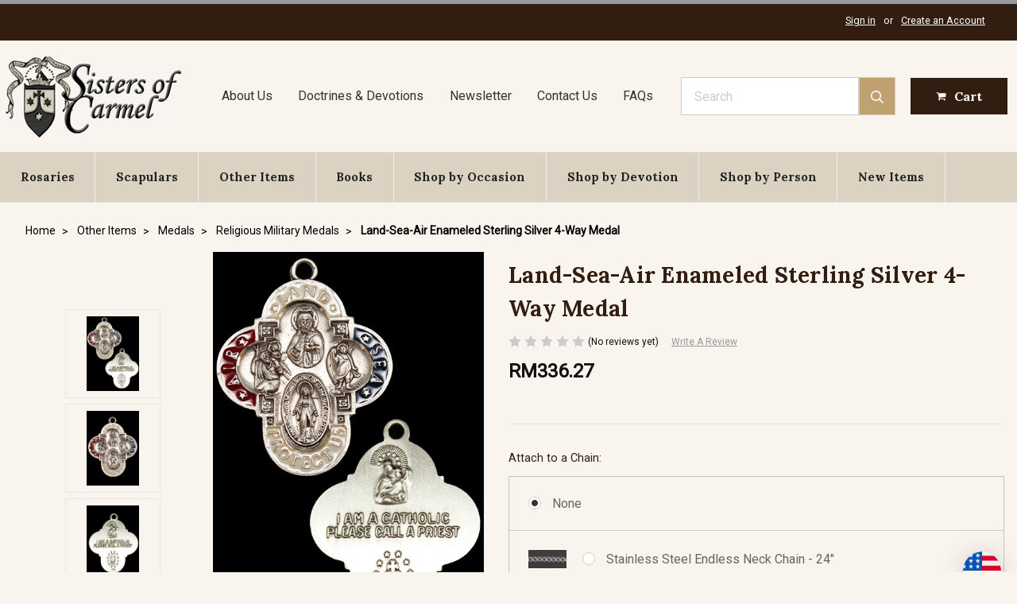

--- FILE ---
content_type: text/html; charset=utf-8
request_url: https://www.google.com/recaptcha/api2/anchor?ar=1&k=6LcjX0sbAAAAACp92-MNpx66FT4pbIWh-FTDmkkz&co=aHR0cHM6Ly93d3cuc2lzdGVyc29mY2FybWVsLmNvbTo0NDM.&hl=en&v=N67nZn4AqZkNcbeMu4prBgzg&size=normal&anchor-ms=20000&execute-ms=30000&cb=wo3giubcbry4
body_size: 49385
content:
<!DOCTYPE HTML><html dir="ltr" lang="en"><head><meta http-equiv="Content-Type" content="text/html; charset=UTF-8">
<meta http-equiv="X-UA-Compatible" content="IE=edge">
<title>reCAPTCHA</title>
<style type="text/css">
/* cyrillic-ext */
@font-face {
  font-family: 'Roboto';
  font-style: normal;
  font-weight: 400;
  font-stretch: 100%;
  src: url(//fonts.gstatic.com/s/roboto/v48/KFO7CnqEu92Fr1ME7kSn66aGLdTylUAMa3GUBHMdazTgWw.woff2) format('woff2');
  unicode-range: U+0460-052F, U+1C80-1C8A, U+20B4, U+2DE0-2DFF, U+A640-A69F, U+FE2E-FE2F;
}
/* cyrillic */
@font-face {
  font-family: 'Roboto';
  font-style: normal;
  font-weight: 400;
  font-stretch: 100%;
  src: url(//fonts.gstatic.com/s/roboto/v48/KFO7CnqEu92Fr1ME7kSn66aGLdTylUAMa3iUBHMdazTgWw.woff2) format('woff2');
  unicode-range: U+0301, U+0400-045F, U+0490-0491, U+04B0-04B1, U+2116;
}
/* greek-ext */
@font-face {
  font-family: 'Roboto';
  font-style: normal;
  font-weight: 400;
  font-stretch: 100%;
  src: url(//fonts.gstatic.com/s/roboto/v48/KFO7CnqEu92Fr1ME7kSn66aGLdTylUAMa3CUBHMdazTgWw.woff2) format('woff2');
  unicode-range: U+1F00-1FFF;
}
/* greek */
@font-face {
  font-family: 'Roboto';
  font-style: normal;
  font-weight: 400;
  font-stretch: 100%;
  src: url(//fonts.gstatic.com/s/roboto/v48/KFO7CnqEu92Fr1ME7kSn66aGLdTylUAMa3-UBHMdazTgWw.woff2) format('woff2');
  unicode-range: U+0370-0377, U+037A-037F, U+0384-038A, U+038C, U+038E-03A1, U+03A3-03FF;
}
/* math */
@font-face {
  font-family: 'Roboto';
  font-style: normal;
  font-weight: 400;
  font-stretch: 100%;
  src: url(//fonts.gstatic.com/s/roboto/v48/KFO7CnqEu92Fr1ME7kSn66aGLdTylUAMawCUBHMdazTgWw.woff2) format('woff2');
  unicode-range: U+0302-0303, U+0305, U+0307-0308, U+0310, U+0312, U+0315, U+031A, U+0326-0327, U+032C, U+032F-0330, U+0332-0333, U+0338, U+033A, U+0346, U+034D, U+0391-03A1, U+03A3-03A9, U+03B1-03C9, U+03D1, U+03D5-03D6, U+03F0-03F1, U+03F4-03F5, U+2016-2017, U+2034-2038, U+203C, U+2040, U+2043, U+2047, U+2050, U+2057, U+205F, U+2070-2071, U+2074-208E, U+2090-209C, U+20D0-20DC, U+20E1, U+20E5-20EF, U+2100-2112, U+2114-2115, U+2117-2121, U+2123-214F, U+2190, U+2192, U+2194-21AE, U+21B0-21E5, U+21F1-21F2, U+21F4-2211, U+2213-2214, U+2216-22FF, U+2308-230B, U+2310, U+2319, U+231C-2321, U+2336-237A, U+237C, U+2395, U+239B-23B7, U+23D0, U+23DC-23E1, U+2474-2475, U+25AF, U+25B3, U+25B7, U+25BD, U+25C1, U+25CA, U+25CC, U+25FB, U+266D-266F, U+27C0-27FF, U+2900-2AFF, U+2B0E-2B11, U+2B30-2B4C, U+2BFE, U+3030, U+FF5B, U+FF5D, U+1D400-1D7FF, U+1EE00-1EEFF;
}
/* symbols */
@font-face {
  font-family: 'Roboto';
  font-style: normal;
  font-weight: 400;
  font-stretch: 100%;
  src: url(//fonts.gstatic.com/s/roboto/v48/KFO7CnqEu92Fr1ME7kSn66aGLdTylUAMaxKUBHMdazTgWw.woff2) format('woff2');
  unicode-range: U+0001-000C, U+000E-001F, U+007F-009F, U+20DD-20E0, U+20E2-20E4, U+2150-218F, U+2190, U+2192, U+2194-2199, U+21AF, U+21E6-21F0, U+21F3, U+2218-2219, U+2299, U+22C4-22C6, U+2300-243F, U+2440-244A, U+2460-24FF, U+25A0-27BF, U+2800-28FF, U+2921-2922, U+2981, U+29BF, U+29EB, U+2B00-2BFF, U+4DC0-4DFF, U+FFF9-FFFB, U+10140-1018E, U+10190-1019C, U+101A0, U+101D0-101FD, U+102E0-102FB, U+10E60-10E7E, U+1D2C0-1D2D3, U+1D2E0-1D37F, U+1F000-1F0FF, U+1F100-1F1AD, U+1F1E6-1F1FF, U+1F30D-1F30F, U+1F315, U+1F31C, U+1F31E, U+1F320-1F32C, U+1F336, U+1F378, U+1F37D, U+1F382, U+1F393-1F39F, U+1F3A7-1F3A8, U+1F3AC-1F3AF, U+1F3C2, U+1F3C4-1F3C6, U+1F3CA-1F3CE, U+1F3D4-1F3E0, U+1F3ED, U+1F3F1-1F3F3, U+1F3F5-1F3F7, U+1F408, U+1F415, U+1F41F, U+1F426, U+1F43F, U+1F441-1F442, U+1F444, U+1F446-1F449, U+1F44C-1F44E, U+1F453, U+1F46A, U+1F47D, U+1F4A3, U+1F4B0, U+1F4B3, U+1F4B9, U+1F4BB, U+1F4BF, U+1F4C8-1F4CB, U+1F4D6, U+1F4DA, U+1F4DF, U+1F4E3-1F4E6, U+1F4EA-1F4ED, U+1F4F7, U+1F4F9-1F4FB, U+1F4FD-1F4FE, U+1F503, U+1F507-1F50B, U+1F50D, U+1F512-1F513, U+1F53E-1F54A, U+1F54F-1F5FA, U+1F610, U+1F650-1F67F, U+1F687, U+1F68D, U+1F691, U+1F694, U+1F698, U+1F6AD, U+1F6B2, U+1F6B9-1F6BA, U+1F6BC, U+1F6C6-1F6CF, U+1F6D3-1F6D7, U+1F6E0-1F6EA, U+1F6F0-1F6F3, U+1F6F7-1F6FC, U+1F700-1F7FF, U+1F800-1F80B, U+1F810-1F847, U+1F850-1F859, U+1F860-1F887, U+1F890-1F8AD, U+1F8B0-1F8BB, U+1F8C0-1F8C1, U+1F900-1F90B, U+1F93B, U+1F946, U+1F984, U+1F996, U+1F9E9, U+1FA00-1FA6F, U+1FA70-1FA7C, U+1FA80-1FA89, U+1FA8F-1FAC6, U+1FACE-1FADC, U+1FADF-1FAE9, U+1FAF0-1FAF8, U+1FB00-1FBFF;
}
/* vietnamese */
@font-face {
  font-family: 'Roboto';
  font-style: normal;
  font-weight: 400;
  font-stretch: 100%;
  src: url(//fonts.gstatic.com/s/roboto/v48/KFO7CnqEu92Fr1ME7kSn66aGLdTylUAMa3OUBHMdazTgWw.woff2) format('woff2');
  unicode-range: U+0102-0103, U+0110-0111, U+0128-0129, U+0168-0169, U+01A0-01A1, U+01AF-01B0, U+0300-0301, U+0303-0304, U+0308-0309, U+0323, U+0329, U+1EA0-1EF9, U+20AB;
}
/* latin-ext */
@font-face {
  font-family: 'Roboto';
  font-style: normal;
  font-weight: 400;
  font-stretch: 100%;
  src: url(//fonts.gstatic.com/s/roboto/v48/KFO7CnqEu92Fr1ME7kSn66aGLdTylUAMa3KUBHMdazTgWw.woff2) format('woff2');
  unicode-range: U+0100-02BA, U+02BD-02C5, U+02C7-02CC, U+02CE-02D7, U+02DD-02FF, U+0304, U+0308, U+0329, U+1D00-1DBF, U+1E00-1E9F, U+1EF2-1EFF, U+2020, U+20A0-20AB, U+20AD-20C0, U+2113, U+2C60-2C7F, U+A720-A7FF;
}
/* latin */
@font-face {
  font-family: 'Roboto';
  font-style: normal;
  font-weight: 400;
  font-stretch: 100%;
  src: url(//fonts.gstatic.com/s/roboto/v48/KFO7CnqEu92Fr1ME7kSn66aGLdTylUAMa3yUBHMdazQ.woff2) format('woff2');
  unicode-range: U+0000-00FF, U+0131, U+0152-0153, U+02BB-02BC, U+02C6, U+02DA, U+02DC, U+0304, U+0308, U+0329, U+2000-206F, U+20AC, U+2122, U+2191, U+2193, U+2212, U+2215, U+FEFF, U+FFFD;
}
/* cyrillic-ext */
@font-face {
  font-family: 'Roboto';
  font-style: normal;
  font-weight: 500;
  font-stretch: 100%;
  src: url(//fonts.gstatic.com/s/roboto/v48/KFO7CnqEu92Fr1ME7kSn66aGLdTylUAMa3GUBHMdazTgWw.woff2) format('woff2');
  unicode-range: U+0460-052F, U+1C80-1C8A, U+20B4, U+2DE0-2DFF, U+A640-A69F, U+FE2E-FE2F;
}
/* cyrillic */
@font-face {
  font-family: 'Roboto';
  font-style: normal;
  font-weight: 500;
  font-stretch: 100%;
  src: url(//fonts.gstatic.com/s/roboto/v48/KFO7CnqEu92Fr1ME7kSn66aGLdTylUAMa3iUBHMdazTgWw.woff2) format('woff2');
  unicode-range: U+0301, U+0400-045F, U+0490-0491, U+04B0-04B1, U+2116;
}
/* greek-ext */
@font-face {
  font-family: 'Roboto';
  font-style: normal;
  font-weight: 500;
  font-stretch: 100%;
  src: url(//fonts.gstatic.com/s/roboto/v48/KFO7CnqEu92Fr1ME7kSn66aGLdTylUAMa3CUBHMdazTgWw.woff2) format('woff2');
  unicode-range: U+1F00-1FFF;
}
/* greek */
@font-face {
  font-family: 'Roboto';
  font-style: normal;
  font-weight: 500;
  font-stretch: 100%;
  src: url(//fonts.gstatic.com/s/roboto/v48/KFO7CnqEu92Fr1ME7kSn66aGLdTylUAMa3-UBHMdazTgWw.woff2) format('woff2');
  unicode-range: U+0370-0377, U+037A-037F, U+0384-038A, U+038C, U+038E-03A1, U+03A3-03FF;
}
/* math */
@font-face {
  font-family: 'Roboto';
  font-style: normal;
  font-weight: 500;
  font-stretch: 100%;
  src: url(//fonts.gstatic.com/s/roboto/v48/KFO7CnqEu92Fr1ME7kSn66aGLdTylUAMawCUBHMdazTgWw.woff2) format('woff2');
  unicode-range: U+0302-0303, U+0305, U+0307-0308, U+0310, U+0312, U+0315, U+031A, U+0326-0327, U+032C, U+032F-0330, U+0332-0333, U+0338, U+033A, U+0346, U+034D, U+0391-03A1, U+03A3-03A9, U+03B1-03C9, U+03D1, U+03D5-03D6, U+03F0-03F1, U+03F4-03F5, U+2016-2017, U+2034-2038, U+203C, U+2040, U+2043, U+2047, U+2050, U+2057, U+205F, U+2070-2071, U+2074-208E, U+2090-209C, U+20D0-20DC, U+20E1, U+20E5-20EF, U+2100-2112, U+2114-2115, U+2117-2121, U+2123-214F, U+2190, U+2192, U+2194-21AE, U+21B0-21E5, U+21F1-21F2, U+21F4-2211, U+2213-2214, U+2216-22FF, U+2308-230B, U+2310, U+2319, U+231C-2321, U+2336-237A, U+237C, U+2395, U+239B-23B7, U+23D0, U+23DC-23E1, U+2474-2475, U+25AF, U+25B3, U+25B7, U+25BD, U+25C1, U+25CA, U+25CC, U+25FB, U+266D-266F, U+27C0-27FF, U+2900-2AFF, U+2B0E-2B11, U+2B30-2B4C, U+2BFE, U+3030, U+FF5B, U+FF5D, U+1D400-1D7FF, U+1EE00-1EEFF;
}
/* symbols */
@font-face {
  font-family: 'Roboto';
  font-style: normal;
  font-weight: 500;
  font-stretch: 100%;
  src: url(//fonts.gstatic.com/s/roboto/v48/KFO7CnqEu92Fr1ME7kSn66aGLdTylUAMaxKUBHMdazTgWw.woff2) format('woff2');
  unicode-range: U+0001-000C, U+000E-001F, U+007F-009F, U+20DD-20E0, U+20E2-20E4, U+2150-218F, U+2190, U+2192, U+2194-2199, U+21AF, U+21E6-21F0, U+21F3, U+2218-2219, U+2299, U+22C4-22C6, U+2300-243F, U+2440-244A, U+2460-24FF, U+25A0-27BF, U+2800-28FF, U+2921-2922, U+2981, U+29BF, U+29EB, U+2B00-2BFF, U+4DC0-4DFF, U+FFF9-FFFB, U+10140-1018E, U+10190-1019C, U+101A0, U+101D0-101FD, U+102E0-102FB, U+10E60-10E7E, U+1D2C0-1D2D3, U+1D2E0-1D37F, U+1F000-1F0FF, U+1F100-1F1AD, U+1F1E6-1F1FF, U+1F30D-1F30F, U+1F315, U+1F31C, U+1F31E, U+1F320-1F32C, U+1F336, U+1F378, U+1F37D, U+1F382, U+1F393-1F39F, U+1F3A7-1F3A8, U+1F3AC-1F3AF, U+1F3C2, U+1F3C4-1F3C6, U+1F3CA-1F3CE, U+1F3D4-1F3E0, U+1F3ED, U+1F3F1-1F3F3, U+1F3F5-1F3F7, U+1F408, U+1F415, U+1F41F, U+1F426, U+1F43F, U+1F441-1F442, U+1F444, U+1F446-1F449, U+1F44C-1F44E, U+1F453, U+1F46A, U+1F47D, U+1F4A3, U+1F4B0, U+1F4B3, U+1F4B9, U+1F4BB, U+1F4BF, U+1F4C8-1F4CB, U+1F4D6, U+1F4DA, U+1F4DF, U+1F4E3-1F4E6, U+1F4EA-1F4ED, U+1F4F7, U+1F4F9-1F4FB, U+1F4FD-1F4FE, U+1F503, U+1F507-1F50B, U+1F50D, U+1F512-1F513, U+1F53E-1F54A, U+1F54F-1F5FA, U+1F610, U+1F650-1F67F, U+1F687, U+1F68D, U+1F691, U+1F694, U+1F698, U+1F6AD, U+1F6B2, U+1F6B9-1F6BA, U+1F6BC, U+1F6C6-1F6CF, U+1F6D3-1F6D7, U+1F6E0-1F6EA, U+1F6F0-1F6F3, U+1F6F7-1F6FC, U+1F700-1F7FF, U+1F800-1F80B, U+1F810-1F847, U+1F850-1F859, U+1F860-1F887, U+1F890-1F8AD, U+1F8B0-1F8BB, U+1F8C0-1F8C1, U+1F900-1F90B, U+1F93B, U+1F946, U+1F984, U+1F996, U+1F9E9, U+1FA00-1FA6F, U+1FA70-1FA7C, U+1FA80-1FA89, U+1FA8F-1FAC6, U+1FACE-1FADC, U+1FADF-1FAE9, U+1FAF0-1FAF8, U+1FB00-1FBFF;
}
/* vietnamese */
@font-face {
  font-family: 'Roboto';
  font-style: normal;
  font-weight: 500;
  font-stretch: 100%;
  src: url(//fonts.gstatic.com/s/roboto/v48/KFO7CnqEu92Fr1ME7kSn66aGLdTylUAMa3OUBHMdazTgWw.woff2) format('woff2');
  unicode-range: U+0102-0103, U+0110-0111, U+0128-0129, U+0168-0169, U+01A0-01A1, U+01AF-01B0, U+0300-0301, U+0303-0304, U+0308-0309, U+0323, U+0329, U+1EA0-1EF9, U+20AB;
}
/* latin-ext */
@font-face {
  font-family: 'Roboto';
  font-style: normal;
  font-weight: 500;
  font-stretch: 100%;
  src: url(//fonts.gstatic.com/s/roboto/v48/KFO7CnqEu92Fr1ME7kSn66aGLdTylUAMa3KUBHMdazTgWw.woff2) format('woff2');
  unicode-range: U+0100-02BA, U+02BD-02C5, U+02C7-02CC, U+02CE-02D7, U+02DD-02FF, U+0304, U+0308, U+0329, U+1D00-1DBF, U+1E00-1E9F, U+1EF2-1EFF, U+2020, U+20A0-20AB, U+20AD-20C0, U+2113, U+2C60-2C7F, U+A720-A7FF;
}
/* latin */
@font-face {
  font-family: 'Roboto';
  font-style: normal;
  font-weight: 500;
  font-stretch: 100%;
  src: url(//fonts.gstatic.com/s/roboto/v48/KFO7CnqEu92Fr1ME7kSn66aGLdTylUAMa3yUBHMdazQ.woff2) format('woff2');
  unicode-range: U+0000-00FF, U+0131, U+0152-0153, U+02BB-02BC, U+02C6, U+02DA, U+02DC, U+0304, U+0308, U+0329, U+2000-206F, U+20AC, U+2122, U+2191, U+2193, U+2212, U+2215, U+FEFF, U+FFFD;
}
/* cyrillic-ext */
@font-face {
  font-family: 'Roboto';
  font-style: normal;
  font-weight: 900;
  font-stretch: 100%;
  src: url(//fonts.gstatic.com/s/roboto/v48/KFO7CnqEu92Fr1ME7kSn66aGLdTylUAMa3GUBHMdazTgWw.woff2) format('woff2');
  unicode-range: U+0460-052F, U+1C80-1C8A, U+20B4, U+2DE0-2DFF, U+A640-A69F, U+FE2E-FE2F;
}
/* cyrillic */
@font-face {
  font-family: 'Roboto';
  font-style: normal;
  font-weight: 900;
  font-stretch: 100%;
  src: url(//fonts.gstatic.com/s/roboto/v48/KFO7CnqEu92Fr1ME7kSn66aGLdTylUAMa3iUBHMdazTgWw.woff2) format('woff2');
  unicode-range: U+0301, U+0400-045F, U+0490-0491, U+04B0-04B1, U+2116;
}
/* greek-ext */
@font-face {
  font-family: 'Roboto';
  font-style: normal;
  font-weight: 900;
  font-stretch: 100%;
  src: url(//fonts.gstatic.com/s/roboto/v48/KFO7CnqEu92Fr1ME7kSn66aGLdTylUAMa3CUBHMdazTgWw.woff2) format('woff2');
  unicode-range: U+1F00-1FFF;
}
/* greek */
@font-face {
  font-family: 'Roboto';
  font-style: normal;
  font-weight: 900;
  font-stretch: 100%;
  src: url(//fonts.gstatic.com/s/roboto/v48/KFO7CnqEu92Fr1ME7kSn66aGLdTylUAMa3-UBHMdazTgWw.woff2) format('woff2');
  unicode-range: U+0370-0377, U+037A-037F, U+0384-038A, U+038C, U+038E-03A1, U+03A3-03FF;
}
/* math */
@font-face {
  font-family: 'Roboto';
  font-style: normal;
  font-weight: 900;
  font-stretch: 100%;
  src: url(//fonts.gstatic.com/s/roboto/v48/KFO7CnqEu92Fr1ME7kSn66aGLdTylUAMawCUBHMdazTgWw.woff2) format('woff2');
  unicode-range: U+0302-0303, U+0305, U+0307-0308, U+0310, U+0312, U+0315, U+031A, U+0326-0327, U+032C, U+032F-0330, U+0332-0333, U+0338, U+033A, U+0346, U+034D, U+0391-03A1, U+03A3-03A9, U+03B1-03C9, U+03D1, U+03D5-03D6, U+03F0-03F1, U+03F4-03F5, U+2016-2017, U+2034-2038, U+203C, U+2040, U+2043, U+2047, U+2050, U+2057, U+205F, U+2070-2071, U+2074-208E, U+2090-209C, U+20D0-20DC, U+20E1, U+20E5-20EF, U+2100-2112, U+2114-2115, U+2117-2121, U+2123-214F, U+2190, U+2192, U+2194-21AE, U+21B0-21E5, U+21F1-21F2, U+21F4-2211, U+2213-2214, U+2216-22FF, U+2308-230B, U+2310, U+2319, U+231C-2321, U+2336-237A, U+237C, U+2395, U+239B-23B7, U+23D0, U+23DC-23E1, U+2474-2475, U+25AF, U+25B3, U+25B7, U+25BD, U+25C1, U+25CA, U+25CC, U+25FB, U+266D-266F, U+27C0-27FF, U+2900-2AFF, U+2B0E-2B11, U+2B30-2B4C, U+2BFE, U+3030, U+FF5B, U+FF5D, U+1D400-1D7FF, U+1EE00-1EEFF;
}
/* symbols */
@font-face {
  font-family: 'Roboto';
  font-style: normal;
  font-weight: 900;
  font-stretch: 100%;
  src: url(//fonts.gstatic.com/s/roboto/v48/KFO7CnqEu92Fr1ME7kSn66aGLdTylUAMaxKUBHMdazTgWw.woff2) format('woff2');
  unicode-range: U+0001-000C, U+000E-001F, U+007F-009F, U+20DD-20E0, U+20E2-20E4, U+2150-218F, U+2190, U+2192, U+2194-2199, U+21AF, U+21E6-21F0, U+21F3, U+2218-2219, U+2299, U+22C4-22C6, U+2300-243F, U+2440-244A, U+2460-24FF, U+25A0-27BF, U+2800-28FF, U+2921-2922, U+2981, U+29BF, U+29EB, U+2B00-2BFF, U+4DC0-4DFF, U+FFF9-FFFB, U+10140-1018E, U+10190-1019C, U+101A0, U+101D0-101FD, U+102E0-102FB, U+10E60-10E7E, U+1D2C0-1D2D3, U+1D2E0-1D37F, U+1F000-1F0FF, U+1F100-1F1AD, U+1F1E6-1F1FF, U+1F30D-1F30F, U+1F315, U+1F31C, U+1F31E, U+1F320-1F32C, U+1F336, U+1F378, U+1F37D, U+1F382, U+1F393-1F39F, U+1F3A7-1F3A8, U+1F3AC-1F3AF, U+1F3C2, U+1F3C4-1F3C6, U+1F3CA-1F3CE, U+1F3D4-1F3E0, U+1F3ED, U+1F3F1-1F3F3, U+1F3F5-1F3F7, U+1F408, U+1F415, U+1F41F, U+1F426, U+1F43F, U+1F441-1F442, U+1F444, U+1F446-1F449, U+1F44C-1F44E, U+1F453, U+1F46A, U+1F47D, U+1F4A3, U+1F4B0, U+1F4B3, U+1F4B9, U+1F4BB, U+1F4BF, U+1F4C8-1F4CB, U+1F4D6, U+1F4DA, U+1F4DF, U+1F4E3-1F4E6, U+1F4EA-1F4ED, U+1F4F7, U+1F4F9-1F4FB, U+1F4FD-1F4FE, U+1F503, U+1F507-1F50B, U+1F50D, U+1F512-1F513, U+1F53E-1F54A, U+1F54F-1F5FA, U+1F610, U+1F650-1F67F, U+1F687, U+1F68D, U+1F691, U+1F694, U+1F698, U+1F6AD, U+1F6B2, U+1F6B9-1F6BA, U+1F6BC, U+1F6C6-1F6CF, U+1F6D3-1F6D7, U+1F6E0-1F6EA, U+1F6F0-1F6F3, U+1F6F7-1F6FC, U+1F700-1F7FF, U+1F800-1F80B, U+1F810-1F847, U+1F850-1F859, U+1F860-1F887, U+1F890-1F8AD, U+1F8B0-1F8BB, U+1F8C0-1F8C1, U+1F900-1F90B, U+1F93B, U+1F946, U+1F984, U+1F996, U+1F9E9, U+1FA00-1FA6F, U+1FA70-1FA7C, U+1FA80-1FA89, U+1FA8F-1FAC6, U+1FACE-1FADC, U+1FADF-1FAE9, U+1FAF0-1FAF8, U+1FB00-1FBFF;
}
/* vietnamese */
@font-face {
  font-family: 'Roboto';
  font-style: normal;
  font-weight: 900;
  font-stretch: 100%;
  src: url(//fonts.gstatic.com/s/roboto/v48/KFO7CnqEu92Fr1ME7kSn66aGLdTylUAMa3OUBHMdazTgWw.woff2) format('woff2');
  unicode-range: U+0102-0103, U+0110-0111, U+0128-0129, U+0168-0169, U+01A0-01A1, U+01AF-01B0, U+0300-0301, U+0303-0304, U+0308-0309, U+0323, U+0329, U+1EA0-1EF9, U+20AB;
}
/* latin-ext */
@font-face {
  font-family: 'Roboto';
  font-style: normal;
  font-weight: 900;
  font-stretch: 100%;
  src: url(//fonts.gstatic.com/s/roboto/v48/KFO7CnqEu92Fr1ME7kSn66aGLdTylUAMa3KUBHMdazTgWw.woff2) format('woff2');
  unicode-range: U+0100-02BA, U+02BD-02C5, U+02C7-02CC, U+02CE-02D7, U+02DD-02FF, U+0304, U+0308, U+0329, U+1D00-1DBF, U+1E00-1E9F, U+1EF2-1EFF, U+2020, U+20A0-20AB, U+20AD-20C0, U+2113, U+2C60-2C7F, U+A720-A7FF;
}
/* latin */
@font-face {
  font-family: 'Roboto';
  font-style: normal;
  font-weight: 900;
  font-stretch: 100%;
  src: url(//fonts.gstatic.com/s/roboto/v48/KFO7CnqEu92Fr1ME7kSn66aGLdTylUAMa3yUBHMdazQ.woff2) format('woff2');
  unicode-range: U+0000-00FF, U+0131, U+0152-0153, U+02BB-02BC, U+02C6, U+02DA, U+02DC, U+0304, U+0308, U+0329, U+2000-206F, U+20AC, U+2122, U+2191, U+2193, U+2212, U+2215, U+FEFF, U+FFFD;
}

</style>
<link rel="stylesheet" type="text/css" href="https://www.gstatic.com/recaptcha/releases/N67nZn4AqZkNcbeMu4prBgzg/styles__ltr.css">
<script nonce="gApD0qKG-hxpCJQIan4N_Q" type="text/javascript">window['__recaptcha_api'] = 'https://www.google.com/recaptcha/api2/';</script>
<script type="text/javascript" src="https://www.gstatic.com/recaptcha/releases/N67nZn4AqZkNcbeMu4prBgzg/recaptcha__en.js" nonce="gApD0qKG-hxpCJQIan4N_Q">
      
    </script></head>
<body><div id="rc-anchor-alert" class="rc-anchor-alert"></div>
<input type="hidden" id="recaptcha-token" value="[base64]">
<script type="text/javascript" nonce="gApD0qKG-hxpCJQIan4N_Q">
      recaptcha.anchor.Main.init("[\x22ainput\x22,[\x22bgdata\x22,\x22\x22,\[base64]/[base64]/MjU1Ong/[base64]/[base64]/[base64]/[base64]/[base64]/[base64]/[base64]/[base64]/[base64]/[base64]/[base64]/[base64]/[base64]/[base64]/[base64]\\u003d\x22,\[base64]\\u003d\\u003d\x22,\x22w5DDgCoFRkAtwo/DvsOMA8OKK2NADMODwobDgsKEw55Cw4zDp8KyEzPDkHtSYyMZQMOQw6ZWwoLDvlTDm8KyF8ORQcODWFhDwqxZeQJSQHFswrc1w7LDncKKO8KKwrXDnl/ChsOXKsOOw5t7w58dw4AbWFx+Rj/DoDlnfMK0wr9hUizDhMOJbF9Iw7xVUcOGI8OAdyMCw4chIsOkw5jChsKSeCvCk8OPOmIjw4EUZz1QUcKgwrLCtkd9LMOcw4bCiMKFwqvDtAvClcOrw6/DsMONc8OjwpvDrsOJBcK6wqvDocOMw44CScOiwqIJw4rCtiJYwr4/w68MwoA0bBXCvQdFw68eVsOBdsOPW8Kbw7ZqKsKSQMKlw6bCjcOZS8Kjw4HCqR4VSjnCpnvDlQbCgMK4wqVKwrcMwp8/HcK/wrxSw5ZFKVLChcOxwofCu8OuwrrDv8ObwqXDjXrCn8Klw4Zow7I6w5XDhlLCowvCjjgAZMOCw5Rnw53DvgjDrWfCpSMlEkLDjkrDllAXw503cV7CuMOEw6HDrMOxwoNXHMOuFsO6P8OTV8KXwpU2w5UJEcObw6EFwp/Dvl8CPsONeMOcB8KlMA3CsMK8EB/Cq8Knwr/Cv0TCqk4UQ8Ogwq/CmzwSQgJvwqjChcOCwp4ow4Ymwq3CkBwmw4/Dg8OJwqgSFFXDiMKwLUdZDXDDmMKfw5Ucw5NnCcKEa1zCnEIFd8K7w7LDq2NlMHIww7bCmi1SwpUiwr7CpXbDlFFlJ8KOc2LCnMKlwoQLfi/[base64]/E8K/wp3ClTfCji9Kw58JwpAuAkcIw5zCnFLCmEDDgMKtw596w5QYcMOZw6klwo/Cr8KzNFrDssOvQsKbHcKhw6DDmsOTw5PCjwrDvy0FMAnCkS9dFXnCt8O0w74swpvDs8K/wo7DjzEAwqgeDnTDvz8uwrPDuzDDqXpjwrTDomHDhgnCiMKHw7wLJ8OmK8KVw6TDgsKMfV4uw4LDv8OUEgsYSsOZdR3DjSwUw7/DhWZCb8OkwqBMHDzDk2Rnw57DrMOVwpkiwopUwqDDscOuwr5EMHHCqBJTwpB0w5DCk8OVaMK5w5/DmMKoBy5bw5woF8KgHhrDmEBpf3DCtcK7WmDDocKhw7LDsCFAwrLCnsORwqYWw7fCmsOJw5fCkcKpKsK6Q0pYRMOkwo4VS3/CrsO9wpnCvW3DuMOaw4HCgMKXRmhSex7CgwXDgcKoNR3DpQHDoQnDsMOiw5p5w5tZw4/CqsKYwqDCncKtWGrDnsKfw5NcKSobwoMKHsO9G8KlKMKcwrxPw6HDr8Obwq1MD8KSwpHDgRUXwr3DtcO+ccKYwohoU8O7Z8KuMcOCdcKOw47Dk2jDhMKJGMK8aT3Cmg/DpGYpw5Zawp7Dm3zCilvCncK0CsOQQRvDgcOJecKqbsO5HTnCtMONwpXDh19wLcOfNcKKwpDDrgvCiMOJwqXCuMKvcMK/w6bCk8OEw5TDmAgjD8KtXsOIJCQLWsOjHw/DuwfDpsKHUcK8QsKdwp7CqMK9GHLCtMK5wpzCvQdow4vDolA7RsO1QCAcwo3DlQ/Dh8KEw7XCiMOPw4QDLsOjwpPCrcKyJcOiw70BwobDmsKtwpvCq8KfJi0NwpZWXl/DjHDDqX7Cpz/Dt3vDqMO9cTcgw5DCgFnDtHgPSiPCn8O8JcKzw7/CkcKlZcOhwqnDk8OHw6B7RGUAZmEeaQcbw7fDncOAwoPDtmV3W18vwonCrhJcZcOWf3xObcOWAFEReCDCncORwrFLaU/Dr2fDrUvCjsOmbcObw4stVsOuw4TDgUnCpjXCoD3DisKyF0cVw4B/w4TDqALDjBoFw58QdCokJsK1IMO3w4/ChMOrYXvDn8K3fMO9wpUJS8OXwqQkw6PDmB4NWMKXdw5CFcO5wo1nwozCrSnCjkkbKHjDl8KuwpMYwrDCoVLCksOuwpxow6NbPijDsQB+wobDs8KcAMK8wrhfw4tQYsOxfnEkw4zCuC/Dv8Kdw6oaTU4Bf0fDvlbCjDUdwpXDqR7CrcOsb1fCm8KyCGXCk8KiLF0Nw4HDv8OOwrHDg8KlJnUjZMKawoJyFlY4wpMyOMKZX8K/w7hSVMKeL1sNW8O6HMK+w5nCu8KZw6EzZsKcDFPCgMK/AyXCq8KiwoPCj37ChMOQP0xVPsO+w7bCrVtBw4LDqMOiecO/w7p+JcKpD0HClcKpw7/Ch3/CmjwTwqEXRl1Rw5HCrVQ9wppTw4PCoMO8w6/Dk8ONSGszwo5vwqVoF8K8Om7CiRbDlgZOw6jCjMKFBMKqaU1LwqsXw73Cow1JTDQqHAddwrLCgMKICsO0wqDCv8KTBj0LFTd/MnXDkx3DosOoU0/[base64]/[base64]/IcK/w4U0wp5Mwo/[base64]/CqkjCjn1gdkcLesKJAsK9PsKUdsKJw7BHw7NMw5s+cMOEw4ttDcOsTUVsc8O+w4Uww5fCly84SgdmwpBjw7PCiDxWwpLDu8OaFXEUWsOvL0XCnk/Cn8KJCcK1D3DDkDLCjMOMWMOuwoNjwqTCiMKwBnbCkMObVllPwq0oQTzDq0XDtwvDkn3CjW9nw40uw4tww7I8w4QIw7LDk8OxdcKGXsKvwpfCp8K/w5d5SsOZTQnCj8KvwonCrMKJw5pPMyzCkAXCv8ODE3kxwpvDqMKLDT/[base64]/[base64]/CtsOdw6oewq8qNBFJWcOhwprDtFnDrMOsaMKpWMK4CcOXZG/CrsOMwqTDsGgLw7LDvsKhwrTDtzAZwpbCpsK9wpxgw6J9w6/DkxYCA2jCu8OSSsO6wrFdwpvDrjHCqRUww4hsw47ChBbDrgB1B8ODDVDDlsONXAvDoFslH8Kkw47DrcKmQ8O1PGdlwrtxJcKlw4fCgMKDw7nChcKkZB85wq/CjShyA8Klw43Cmh86FzTDgMKowo4OwpPDoFRzDsKWwoPCoX/DhEtRwo/Do8O/w7bCh8OHw51CVsO/Q34aZcOLUklONAJYw67DqzhQwoNJwoNRw6PDhBwWwp3CixgNwrBpwqxUXhvDrcKhw69gw6dwGjtFwqpFw67CmcKZBwsVO0rCkHbCscKjwoDDkTk0w4wpw6PDjzTCg8Kyw47ChyY1w7J/[base64]/e1XDlcONwpTCosOUwqjCr2/Cg8Onw7zCrQ/Dp8KWw6/CnMK8w65TCAROdMKfwrIbwolLEcOxIxs1V8KlK2TDgsKUDcKkw47DmAfCuABeZD9zwrnDtgMcf27CqsO7KBvDicOrw69YA1TCtT/DnsOYw5cHw6PDscOxVwbDgsOFw5QMc8KvwpvDqMKlazgkUW/Ds3ITwotxL8Kle8Oxwq40woIYw6HCpcOoI8KYw5BRwqLDicO0wrMmw7TCtWzDhcOPEgBTwqzCqFYHJsKhO8OiwoPCqMOEwqHDt27Cj8K+XGUkw73Dv1XDuHnDn17DjsKJw4UFwovCq8OpwoxxSgZQIsOTREcEwpTDtFJHSToiQMOuasKtwpfDmiZuwq/Cry9Mw5zDtMO1wrxKwqzCtUrChVHCt8K2bcKrK8ORw7IEwpNow6/CqsOdeXhJVDzCl8KowoRcwoLCjiBuw51ZKMKIwrjDtsKJH8KbwonDg8K4wpI/w5Z1ZAhKwqcgDiXConnDm8OZNl3ClUvDrRtLHsO0w6rDmEQWwpXCjsKjCWldw4HDv8OeQcKDBz/DtSDDjxYIw5kOPzfCjMK2w7kTXnjDkzDDhsOUDkTDqMKeCCFwCsKtLx9jw6vDrMObR24+w5hobicaw704BgLDhcOTw6UNIsOdw6nCj8OBUQ/CgMO7w7TDnRTDrsKmw6w2w5IcAU/Cj8KrDcOtcRjCqcKZPWLCtMOFw4dSbjolw48XFUdxacOFwqVZwq7ChcODw6dWZSHCj08rwqJywo0sw6EJw6IXw6LDpsOUw60NfMKTFDjCncKXwotGwrzDq1TDrMOjw5UkECxiw6/Dm8K5w7N7Dyx+w53Clz3CnMOIb8KIw4rChUV9wqVLw5I5w7jCnsKSw6dwQnDDl2/DhVzCq8OVCcOBwp0qwrPCuMOOfzXDsj/[base64]/[base64]/ACE/JMK0EiIGVMO4WsK1ayjDlQ/DncKBBwxAwqY6w7F5wprDicOVclhLRMKQw4XDgTPDngXCu8KWw4zCvVJ9bgQUwoNRwo7Cp2DDgEPCrxJRwprCqEnDuXjCiwvDucOBw504w61wVnXDjsKLw5wcwqwLCcKqw77DicOowrLCtgYFwp/CiMKGG8OGwq3Dt8OUwqtywo/DgcOvwro+wrvDqMOJwqZPw6zCj0Arw7LCmsKBw6JRw4wrw5ZbJsODZk3DiS/DlMO0wp1dwovDgcOPenvDosKiwrnCmmJcFcK5wol4wrbCmMK3VcK+Gj/CviPCox/Ds2ImGsKBeATChcOwwrlfwoEwQsK2woLCijHDusKxEmnCsSkyKcK3a8KuN2zCmj3Cn3/DglJtcsKMwrbDmz9MIjhsTThOeGxOw6A5AyrDs3bDr8Ojw53CoGE4QwTDrT8AFnfCs8OPw68mGsKDXScxw6NwLUZFw67Dh8OPw4PCpQEqwp1KXjE6w59nwoXCrGdWwqNrHcKjw4fCmMOfw659w5VaLsOYwqzDs8O8CMKgw5HCpyDDuQ/CgMOnwpbDhxABHA1DwqPCiiTDr8KRNCDCtD5gw7jDpB/[base64]/[base64]/CmMOzw6jDpBTDmWDDicKvwpYdw6E6Yh0Rw4vCsBPDs8Ouwo1kw7LClMO0bMODwrNAwoJOwqnDsW3DgMKVNmPDlMOXw6rDl8OAfcKvw6FkwpoqdkYfHQ89Mz3DijJfwo0lw47DrMKGw4TDsMODF8OGwoggUsO8dMKmw4rCv1A1MkfCu2rDlR/Do8KZw47CncOjwptywpUWex3CrwjCpATDgwrDucO8woZAPMK1w5BmTcKUa8OrIsOCw7fChMKSw7kNwpRxw5DDqR0Rw6x8w4PDqyUkSMOMZcOEw5/DqsOFWUNnwqnDgwFLUjt6FijDn8K7asKkSmoeBMOuQsKtwoXDp8O9w4LDuMKfaDbChcOne8Onw5rCg8OQd0fDpXUJw5jDkMOUWA/Cg8OSwqjDsV/Ct8OifsOcQ8OWTMOHw4rCkcObecOBwpJSwo11C8Ofw4x7wpsuPm5QwrBbw4vDtMOIw6pGwrzDtMKSwrx1w5PCun3DiMO6w4/DtFwcPcKWwqfDqgN2w458K8Ouw5MPW8OyBQ8qwqkUZ8KqTDwNwqcOw652w7B9RxwCFD7DrcKOfgbCtk4cw7vCj8OOw7bDixrDml/Cq8KBwpw6w43DikZqIsOFwqwow4DCrk/Dll7DtsKxw7HCqQrDicOCwp3Dp0fDscOLwonCmsKhwrvDvX0tXcOUw4Efw57Ch8OMfEnCn8OXcFDCtAfDug4aw6nDnALDlSjCrcKDEUDDlsKKw553JcK2PCQKFFHDnlIwwqJ7LDvDgVrCosOKw4Qnwrpuw6Z/AsO7wpBlPsKJwoogMBY/w7TDjMOFK8OOdxs/wpBLYcK9w61LN0o/w6nCmcOWw4s3dmvCnsOXP8OlwoHCkcKLwqTCjw/CqMKmRXnDjljDmzPDkwYpMcKFwpjDuhXCo1UxeSDDiBYMw4/CucOzImE4w5Rfwrw4wqLCv8OYw7Yew6MawqzDksKjLMOSRsKnFcKwwqHDs8KpwoBhUMOafj1Dw4vClcOdSR95WmJPT1pBwqTChEoNPwQbVVTDnzDDoTvCtHdPw7bDoyhRw5vCjjnCuMOaw5EwTCJhN8KNIR/DmcKxwrE5Z1zCtCpzw5vDksK8BsO4ESHChBQ8w5ZFw5UsA8K+PMOIw5rDj8OSw4BgDgIET1/DkDjDvCvDt8OKw5o9CsKDwqnDrXsbOmLDmUzCmcOFw4/DgnZEw6PCvsKAZsKCPUUhw6zCtkgpwptHEcOuwoXCsHPCicKMwr95GMKYw6nCswTDiwLDosKYJQA4woAOD3kbTsKSwr93LSzDh8KRw5gwwpXChMOxKBorwo5Nwr3Dj8KMSARrXMKqNhJvwowyw63DpUsOQ8Kow5o+fmQEISpEIGFPw7I/ecOObcOVQzLDhcOzeHTDnFPCosKRbcOfKGcSYcOsw6waTcOLeVzDosOVIMKlw5Zawrl3IlHDvsO6bsOmQULCl8K8w4xsw6MBw43DmMOhw4MlR08pH8Kiw7UXaMOuw4Anw5lww5AXfsK/RlPDkcOtA8KFB8OkNh3DusO+wqTCmsKbHF4bwoHDuiElXwfClWvDihItw5DDsxHCoQADW1/Csh1vwpHDmcOAw5vDkS8tw4/DhMO3w5vCnA86F8KNwoVgwrVsP8OBAhrCj8OSPcKZAFjDj8KpwrpZw5JZO8Kpw7DCuDIvwpbDpMOxEnnCrxYywpRuw6fDr8KGw5NpwqTDjVUow6Vnw4w9TS/DlcOzB8KxI8OSbMKtRcKaGGJwRgh9TVXCrsK7w6PCjnxTwrVNwrvDo8KbXMKHwpDCsQkTwrw6e2LDgi/DqDYow5QKFjjCqQI/wrdVw59sH8KMSFV6w490TcOYN3Qnw5VMw4nDiFcOw4AIwqFew5/Dr24PJDQ3C8KmVsOTF8KTTDZQe8Opw7HCh8KmwpxmScKpAMKLw4LDkMO3JMOBw7fDomVdI8KbT2Qad8KFwqlMS1zDvcKOwqB+Q0xFwrdSScOxwpJOS8O8wqnDqCR1OmkQw7ZgwogKEkEJdMOme8KkCBjDisOewqzDvRtOAMKOC34Mwp/CmcK5OsKGJcKcw4Mhw7XClCYewrExV1XDpnghw4UoLX/CuMO7dhoiZ1TDm8K7SgbCpBnDogJYWg5Mwo/[base64]/w6XCmsKNwpfDlFrDvVPDu0xjS8O9asO5wqltw63DhgzDo8OKdcOWw74uRBsZw4wawpwlPcKuw6Q5HC8ww7fCvHEKD8OsCk3CoThywqgcXi7DgMKVd8Onw77Cu0o5w5HCjcK8SgzDj3B/w7tYNsKNVcOGfSV0QsKawoHDuMOOHCJgfT46wo/CnAnCjEfDs8OEQBkEB8KnMcO4w4lFBsKuw4PDojLDsjXClG3CtFoEw4ZxKFdaw5rChsKLbgLDjcOmw4bChU5Cw4o/w6PDvlLCusORJ8OCw7DDlcKZwobDjGDDkcOxwqROGFDDocK3wp7DkzRCw5JMAjnDrw9XQMODw6TDtVt8w4R6LF/DpMO+QmN8dCctw7vCgcOFWmjDmClOwpMhw7TCksOCHMKPHsKew4d2w5ZTc8KXwonCs8KoZ13Cil/DhUAmw6zCtQdNMcKTVydaEWdiwqfCh8KMCWtuWj3DrsKFwoZIw7LCrsK/fcOxZMKWw5bCgSpxaEHDgwYEw74Iw53DlMK1cB9XwonCt09Cw53CtMOGOcOrVsKgchhZw7fDlHDCsVrCpGNeccKow6JwQTZRwrUPeSvDuisJUsKtw7zCqltLw47ChiXCq8OAwq3CghnDlcKyM8Ktw53DoDXDiMKFw4/ClGzDp3xFwq4dw4QxZWvDoMOkwrjDlMKwcsKHE3LCocKJeWcyw4ZaGAbCiwHCmXQ+EsO7NUXDgEXDucKkwrjCn8OJf1NgwoLDm8K/w581w4ppwqrDsgbCl8O/[base64]/[base64]/ClcK/wrPDsCwOVsObw5YbQmI6w71lw654GcOaWcKIw63CrSUrXsODEF7Cs0cmw61IHG7Co8KHwpAiwovDoMOPIHwJwrNESzBdwop2IsOrwqJvd8O0wovCikJxwp3Di8O4w7QcWAhkIMOiVDR8woRuK8Kvw7LCvsKIwpILwpLDgndqwq4NwoJTcgUmA8OzElnDqC/CksKXwoYkw7dWw7lOVE9+JMKbISbCk8KiTsOJKh5LGBXCjXMcwq3ClG5OBsKSw5h2wr9Xw7AWwqZsQmxzKMOATMOpw6Z/w7pzw6/Ds8K6IcKVwpVuKwlKZsK/wrtbJjE9ZjR9wpLDi8O9MMK8f8OpQCjCgyLCv8KYXsKROVxfw53DncOYfsOUwooYCMKbG07CuMKew5zCiH/CpDZCw6fCmsO0w7FgS0B1d8KyOwzCqjPCsXc6wq/DpsOHw5jCoAbDlAhxBAENaMOVwrZnNMKQw6B5wrZTNMKpwr3Do8Odw7E/[base64]/Du21WJMKUwp3Cnj5ew6BGLHoXwqoSDlPDglsTw7ofIk9dwrrCmF9twoBEEMOtVBvDoHvCv8O4w5fDrcKsXcKZwq44wrfCncKUwrR5MsKswqHCh8KVOMKGehvDs8OpARjChmlvLMOQwrTCmsOHUMKiasKewrXDmU/DvhLDkDHCjzvCsMO0Gg8Iw7dMw67Dh8K9I3fDo37CiS0lw6fCqcONF8KZwpxFw6JzwpHCkMORVsO0EHLCucKyw6vDtCLCj1fDscKLw7NgH8OoTHU5c8KwOcKuJMKsP2oAAMK4wrIBPlzCkMKsbcOmw60FwolJanR7wp5owpXDkcKbTMK7wpoww5/[base64]/[base64]/UVfDiCxvFcKfwp/DkDHCssOpQwTCnj0QLlpZC8KrSHvDp8O9wr4ww5sVwrloWcKXwoXCsMKzw7nDmnzDm007OsKSAsOhKyXClcO5bQoTSsOKAHh/Mm3DkMOPw6HCsn/[base64]/Cq8OFSjVZQXTDrsK3w6BIRS7Dvkc0PSEHRsODDCfCqMK3w7UEHSJEbC3DnMKIJsK9McOWwrbDqMO4B2rDm1/DnAJww4zDusOYW0nCrDAaSV/DhmwJw444DcOFWCbDvTHDrcKRBEoWTlLCviNTw7VARQAdwo9Uw64jS3bCvsOiwrPChl4aR8KxacKlZMOnemowLcOwAMOVwpV/[base64]/aMKfw53CvsOsO8OIOcO0bcK6cSoZd0h4w4rDhcOfPl1vw7/[base64]/Cr8KFOcO1AAPDhDEuwrXDvnzCmCgRMsKJwoXDiXTCo8OYY8OZbTY+AsOgw4x4WSfCqSDDsihJAcKdCsO8w4nCuAfCqcOBRA7DnQbCm1k8dcOcwp/ChifDmg/[base64]/woZXTUsAw7gNw5jDpcKfNMOHw4TClTfCmFksGXrDi8KJAg1rw63CsxHCrMKHwrslaznCm8O5FGHCr8KkE3o6UMKBcMO4w6VtRlPDmsKmw77DpiDCscO0esKAS8KveMOldyohOMKpwoHDmW4DwqA+BVDDgDTDsD/CpsOzUi8nw4HCj8OswonCoMKiwpkfwrdxw61cw6NzwoYiwp3Dn8Khw7dgwoRLdGzCi8KEwpQ0wo1Fw5VoP8OWFcKfw7rCtsKXw7EiJFPCscKtw6XCrCTDpcKlw53Dl8OPwpkiQMOtRMKrd8OKR8Kswq1sT8OSaCVvw5vDhDc4w4dHw5jDlh3DgsOpU8O/MALDgMKlw7LDig9UwpY4JxAjw5QuVsKneMOiwodmZSJiwp9gFxDCp1FId8OGXAAGLcKdwpfDtFlDesKhCcKcSMO0AAHDhW3DmsOEwqLCj8Kbwr/DncOAFMKaw7saE8Khw4oYw6TCgR9Kw5dgw5DCknHDiQcCRMO6EsOWDDxlwrIsXsKqKsOiaVl9EX7DhwPDjlTCpB/DpcK8dMOWwojCuh5/wow4Y8KIDSvCpsOPw4EAQFVpw5kew4dBXcOvwosWJzXDliIhwqNjwq5+emssw4HDpcKIWCHCqSjDucKHYcKSSMK7Jhs4acKtwpbDosKiw4pOGMKGw5lAVhQOfSbDtsK6wqZ/[base64]/BQYFaMONK8K/PiDCjXQpFHdRHSNoLMO0wrM3w5cEw4PCgcOMG8Kpe8Oqw4DCpMKaVw7DpcOcw6PDpFF5w514w63DqMKbacKCU8O/ajA5wrBmasK6MnE4w6/DsRjDnwVswo5ca2LDscKZO0hMAgTDrcObwpg9bMKPw5/CmcKKw7PDjRoDZWPCksKkwp3Dsl0twqvDjMOswpYDw6HDt8K1wqTCrcOvUBIpw6HCvXXCqQ06wr3Cl8OEwo4XP8OEwpRWLsOdwrQgHcOYwpzDsMKhK8OYRMKUwpTCiFjDgMKNwqsMZMOSF8KycsOew7zCqMOQFsO3NwbDumd4w79bw5/[base64]/Co8KHUcOvVsKpb37DsibCksO+Zk11Z8ORcMKHwqzDvnnDoUk6wrPDhsO3OcO+wpfCo1LDj8OmwrvDoMKGOMO7wqvDpipUw6tiDcKqw4fDm0oyY2/DpRpOw7PCi8KDfcOuw4vDsMKeEMKxw4t/SMOKQ8KHOcKrOEcSwrRlwp9OwotYwpnDt2ZuwpVLU0rChlAhwqLChsOQCyQlZXNdQTjDlsOUwqLDpyxYwrY8OThYMF1iwpENWwEoEmUlBVfChhJGw6zCrQzDusKswpfCgHx9PmcTwqLDpWXCjsObw6lzw7xsw53Ds8KnwpNlfFjCmcO9wq4pwptOworCvMOFw4/DgFAURQR1wq9dFSwXYgHDncK3wo1WQ1NiXmcywrjCpE7Dr3nChjHCqATDtsK2WAcEw6HDuSVwwq/CisKCIiXDn8OFVMK0wpRlbsOiw69XGBjDqnzDsSHDiGBZwqMiw5sbBsOyw5QrwqECJCV+wrbCmAnDmwYCw6ZHJwTCm8OOMSpDwo1xU8KQRsOwwrDCrcKQdxxpwpUZwoMDM8Ocw6odDsKkw719QcKjwrFrQcOmwow/BcKGBcO3N8KlUcO5bMOqew3CpMKpw4lnwpTDlh/Crk3CtsKswpUXUVsNDlrCgcOowrzDjEbCqsKxecKAMwAuZsK8wr9wHsOVwpMnBsOXwrVPBcOhKsKpw6oHfsOKAcOQwpLDmntQw7FbDF3CoBDCjcKLwovCkWM7JyfDpsOdwoAhw7jCn8OWw7fCunfCmT0IMEIKAMOGwr5VZsOaw53Cl8KNScKgCsKWw7Yjwo/DrXXCqsK1cEwAAQTDnMKREcOawozDmMKCLibCrx/Do24ow6zChMOYwowMwrfCi2bCqEzDjjAaUj4WUMKgesOhW8Ovw581woc8AgzDmmgww6JRCAHDoMOgwr9FbMKow5dDYEUWwqFbw4dpTMOvYA7Do24tUMOoChQRU8KuwqpMw6LDgsOeZiXDuxvDkT7ClMOLHwPCrsOew6TDmn/[base64]/w5gQZSRRXcObwrtlw7ICw6odC1F3w7EQw4YfQW5qcMOxwq7DnD1lw71LCh1JXyjDh8KLw4oJR8O7C8OmJMOpJcK4wrTCggo2wpPCvcKqNcOZw41vEsK5dzBKKG9GwqZMwp5aPMODC37DtB4tBMO/wq3DucKcw74GWi/ChMO5d3UQGsKcw6TCmMKRw6jDuMObwpXDucOXw5bCm3BJMsKxwrEmJjotw6HCkwvDp8O0worDpcOPcsOiwprCnsKFwp3CuwZswqETUcOWw7RgwrR1woXDtMKkDBbCv1DClzt0wrsnEcOpwr/CvMK8W8OLw6jClcOaw5JcEDfDrMKEwo3CusO5YVjDgH9YwovDhgMRw5XCrFPCswRSJX1VZsO8BkVcekTDj3DCkcODw7PDlsOmVhLCpk/Dpw06SiTClsKNw5paw4wCwol0wq8qcDPCokPDusKCcsOSIcKVSzA0wpnCo0ckw7DCtnnCjsO/EsODa0PCkMOZwrLDu8Kkw68lwp/[base64]/CqybCnCAFw4fDkcOeZBHCiMOITcKMw7V+QcOawrp0w6ZqwofCmsO/wq4xQCTDsMOfBFkwwqXClDFEFcOMDgXDr1MfflDDnMKhV1zCpcOjw4JMw6vCgsKRL8O/[base64]/ZMK/DMOvQHQJCCfCksKZRcKmw7sHAcKywp1xwoVUwqpFdcKrwofDp8KqwqAdYcKRRMOMMifDi8K/wqXDpMK2wofCslpFDsKSwrzClk9qw5TDm8O8UMOmw5zCtcKWFWNIw4rCljYPwr3CvsKze3k0C8O8TiXDgcO1wr/DqSx6GsKVCV7DmcKzYAYkRsOnZnZvw6/CqXgqw6FsL1DDn8KfwoDDhsOuw4TDksOia8Ofw6/Cs8KRTMOLw6bCt8KBwrrDn3UyPcOgwqzDhsOJw6EASD9DTMOZw5/CkDhWw687w5zDp0plwonCgmHCvMK1w5zCjMKcwozCm8OeZsOrAcOzRsORw7ZIw4hhw6xvw5DCnMOdw5ILfMKmWTTDpwXCjxfDmsK/wpjCgVHCmcK3UxtgYmPCn2HDlsOUK8KiRDnCkcKjHiMjfMKNUFzCm8OqK8Obw7gcPFw6wqbDisKFwr/[base64]/wrTDjBDDkg3DjCrDnS/[base64]/DrTbCn8KFd8OtJFMACUIYw5PDhsOMw6IGwpBvw5dzw4xKDGJCBksJwq/[base64]/wo/CnMOQUsO0wo7DqsOSwqJKU0wNwrzCtMK0w5NlfcKIUcKdw4pBdsKNw6JNw7TCg8KzdcObw4fCs8KfNlbCmSPDlcOfw47Ci8KHUwpWBMOed8OfwogZw5cmD0UkDDN8wqvDlFrCu8KpWlHDiFXDhV4KVT/[base64]/CkG5casKuLRRVwpnDo8KiwpnDl8KlwpjCoMKMw5IpDcK6w5NDwrrDrMKnXEcpw7zDuMKYwp3CicKXacKvw604BlFKw4Y4w6ByAGg6w4wIHsKRwosrFQHDhxBgD1rCksKCw4bDrMOHw65nN2/CkgvCkj3DusORDSLChRzCl8KBw4pYwofDssKKHMK7w7I9ASpGwpPClcKtfhh7A8OZZ8OvD1zCi8OGwrFfFMOsAz4Uw6zCq8OXVsODw7DCsm/Ch18Gai0VfnfDssKrwpXCrgUwPMOgW8Oyw73DrMONB8Osw7I/[base64]/wrrCmcOmXz/CsWhOw5HDlcOxwpTCrcOHYynCq0fDi8Kfwr5GMA7CrcOww6jCrcK2A8KAw7U9EkbCjVZjNjXDocOsEjTDoH3DjipLwr9/[base64]/DvjnCtHHDqMOpYgERw63DvsO4w4fDjMKDwpHCjsK1AAvDvcK7w5/DqSVVwrrCknnCj8OtYsKAwrvCgsK1fwfDsVvDucOmDsK4wrvDvGV5w5nDp8O7w6FWEsKJHljCqsKRR2ZYwpnCvxlAT8Oqwp5bYMKpw6FnwpcTw5MDwrMnbcKuw6TCmcOOwr/DnMK9NhnDr2jDinbCkQpJwqnCuSoGecKhw7NfTsO/[base64]/[base64]/Di8KYwoF7VGbDgsOdw7PCoEDDhB3DlXkHOMO8eMOXwo/CpcOrwoXDtzHCq8KSRcKqUlvDkMKywrB9eUrDjxjDpsKzYVV2w4J2w4xowpBrw6LCk8KpZ8OpwrfCocOrSUhqwpEKw69Ga8OUWCxVwqoSw6fCm8O4fxxAJMOMwrPCr8O/woXCqCsNOsOpGsKHTyE8e2bCiAtGw77DqMO9wpvCg8KbwojDtcKIwropwr7DhA8gwoUFDz5nGcKgwo/DuCfCngvDsD46w47CvcORCV7CjRRjJUfCtxLCihUxw5pLw77Do8OWw5vDnXTDi8Kgw4/CtcOqw7wdHMOUOMOSLBZhMFkkScK8w4p5wodZwooUw7sqw69kw6opw5jDuMOnKx9gwo5qUibDucKoF8KQw6zCusK8PcOHLCfDgBzDlsK7RVjCgcK7wr/[base64]/Csw5Wwr3DpsKGTyHDoWPDs8OMbELCjVTCr8OlasO0c8Kxw5LDhMKBwpsrwqvChMOSdxfCqD7CmznCsnF4w5XDtmUnbEIkKcOUNsKcw7vDp8KaN8KdwqJcc8KpwrTDuMKEwpTDr8KUwrLDsxrCqAvDq0FPHQ/CgjnChFPCkcK/[base64]/Do0zDnXk3w5x/bsKEQGDDhAI9dXoCXMKKwofCvQtqw4fDuMOqw5LDkmhCNUYsw4/DrEPDhkAvGRxsQ8KawqMRdMOuw5TDuwQRFsO/wrvCq8KCTMOSBMORw5tvQcOXKRAZWcOqw6LCp8KLwqBlw51NG3HCuATDrsKNw6nCsMOgIwZiTmocFRHDg03ChAfDkg1RwrfCiX/CoQnCn8KYw745wpgfAWpNIcOWw47DiREFwp7Coy5zwqrClmU8w7EOw7dgw7EFwpzCpMO4IMO8wohsaW9nw7DDg2fDvMKyTnFiwpTCug4JMMKPPCFgGxpfAcOXwqfDucKtfcKZwpDDrh7Dh1/CpyY1w4jCqhLDhCHDi8O7Unonwo7DixrDqyLClsOoZQQtdMKbw49RITvDnMKsw5rCo8KzasO3wrAreR8UXSLDogDCj8O5NsK7XD/CuTNZKMK0wq9Yw69bwobCosOzwo3CosKWK8OiTC/DocOawp3CrVJdwpYtFcKLw5Z1A8OjPXzCqU/[base64]/DmcO1aMOtwqBiKy5wwrbCssKCw5Evw6HCtcKSEXbDpiXDhXPCrMOhQcOSw45Iw5ZUwrF8w5sIw40wwqXDm8KodsOSwqvDrsKCUsKcU8KtHsKIK8OGwpPDlVQYwr0VwrMzw5rDh0PDgFvChyTDmW7CnCLDnTMcYVFSwpHDp0rDtsKVIwgHFlLDp8KFQgPDqWbDg0/CqMOIw7rDnsKMc0fDqD95wp0ww74Sw7Fgw7IURcKPBhpwJljDucK8w4dewoUqN8OCw7d0w7zDqCjCn8KxWcOcw7zCl8KXO8KcwrjChMOJUMOcYMKVw4jDssOBwoAUw7gUwoXDmi06wpfDnDfDrcKvwrpdw4/CiMOHfnDCvcONGAzDmyvCpsKIFSvCkcOtw5vCrFEOwqtXw5UIN8K3KG9bbA01w6tbwp/CrAEtbcOoF8OXV8Kow7/DvsO9MhnCisOaVcKgXcKZwo4Uw4NdwrfCuMOnw5sBwoXDmMK+wocrwpTDjxDCui0uwocvwpN7w43DiW50HcKVwrPDnsOpQEojb8KQw6lbw7LChXcUwr/DlsOzwrDCocOowrDCtcOsS8K8wohgw4U6w6d1wq7CphA3wpHDvi7DmBPDmx1NNsOswr1lwoMFE8Ofw5HDvsKXem7DvgMSLCDCnMODbcKhw4PCjUHCj1kqJsKRw6Vwwq1NcgFjw4nDqsKdOcOHfcOow59Vwr/DmDzCkcKOGGvDoV3CosKjw6NVNWfCgXdZw7k/w7sibFvDjcOrw7xBAXXCnMKqayvDnWcgwr/ChR/Cpk/[base64]/EMO7HlDDrgfDlMOJwoLDssKgWjXCp8OWDC/ChkESRsOowpTDusKTw7oJIg1zQVLDrMKsw645GMOXCV3CuMKbRlzDscOSw7F+a8KME8KwIcKTIcKOwohgwoPCp0Qvwr9Hw5PDvUtdw6bCmmYdw6DDhj1YLsO/[base64]/[base64]/CnHh1wp0pGmTCs1cFw6PCgcKJw4tiNCTDiG3DtcObScK6wqDDm0AgP8K/wqbDhMKABVEIwr/ChsOBS8O4wqDDlivDjkwJWcKowqPDi8O0f8Kdwr94w6AQTVvDucK1ezY5PFrCr2zDiMKvw7bCmcO8w6rCn8OFRsK/wqHDlTTDgibDhUEBwpTDtsO+ccO/EsONBWE/w6AVwrY6KznDqE1ew77CphHCiXhSwpDDpQzDhwQHw6vDqndYwqwKw7DDvyPCuRszw5fCkGgwMi9IIn7DtmAOCMOKWljCu8OCVMOSw5hUTcKvwpbCrMKBw7XClj/[base64]/DoF0zwpIjw4F2wr7CoATDhcOuZzjDh0PDo8K/wrHCuwvDjVzCm8OtwqFfLQ3CtHduwr1Fw6lKw4hDN8ObMgJOw7nCo8KPw6DCuH/Cpy7ChUrCu0jCqgJZccOyIXxkKsOdwrHCkjUjw4HDuTjDlcOSccOlPFrDkcKTw4/CuDjDuQchw5XCjhAyQ29vwoZODsOZQ8Kgw6XCoj7DmVrClMKTVcK6CiReUj5Sw6/Dv8KxwrLCpGRAf1fDsDoLUcKaZCUoTxXCkB/DuiBVw7U1w5UrO8KrwppPwpYawrdCT8OheXMqXCHCtEvCihc7RWQfeRjDg8KWw5Y1w6jDr8Ovw4h8wovCh8KVPi99wqHCtzDCpS9uX8KGIcOVwpbCj8OTwo7DtMOhDnfCncOCPHHDmB0BQGAqw7QpwqAww7rCpcK7wqrCuMKvwqoCQ2/CrUcSw6nCp8Kzbwk2w4dcw45ww7jCl8OVw5fDs8Owez9HwrQqwrtpTzfCisKqw4M6wqBWwpFiYD/DssOwDAsoBBPCqcKYHsOEwqXDicO/UsKywpEsJMKKw79PwrnCtsOrTkVCwosVw7NAw6Usw7/DsMK/e8KYwoYhYDTCizYnw7gVckAlwrM0wqTDqcOnwrzDhMKzw6wQwpZeEV3DvcKtworDsz7ChcO9dMOTw7vCsMKBbMK6GcOBQzPDtcKRTm/DuMKtHsOxcmHCtcOYasOaw4pzfsKcw5/[base64]/DuMKPdGQjU2kDKTDDn8ONEsOYw4kKKcK6w4BOG1fClBjCgH/CrG/CtcOfchbDs8OEGMKyw4wORcKiDjzCq8KWFCE8fMKECjcqw6BqXMK4VTPDlsKwwoDDhhpDdMK6cTMVwo07w7HCpsOYK8OicMOuw6V8wrjDjMKZw7nDmVIBRcOcwqNBwpnDgF43w4/DswLCt8KiwoAlw4zDnSfCoCVnw4N0S8KNw7fCgVDCj8KMwp/[base64]/Cv1TDsjglw7oeFXnCnmXDlUZbZ8K/w5HDhjLDqsKbSSkdw49PIGdYw4jDi8K+wr4jwp03wqNBwqTDuAoTdkvDlks9TMK+GcK8w6HCujPCmy/ClBQjXcO3wrIqKgfDhcOKwr/CvgjCk8OMw6fDqUM3LiTDlgDDvsO4wqdow63CqnJIw6nDlxZ6w57DnRc4HcODGMO5DsOcw49Nw5nDpMKMOnjDtUzDiDfCkFjDqnTDlHzCmT/[base64]/DnV1KR8K3PsO/w4NQwpfDvMK/[base64]/DnsOxwoQyw6bDqmjDnCtyFk3Ds0bCo3olMmjDqgDCqMOBwq7CiMKDw4EaZsO9BMOqw4jDrHvCmnfCr07DsBXDhiTCkMOzw5c+w5FLw4wqa33CoMOZwoHDksO1w6HCmFLDosKbw6VnPDc5wrI7wpgGSQTDkcOBwqg5wrFwDxbDscKjUcKWQGcKwrJ/JkvClcKjwoTDp8OASlXCqQfCusKtQ8KjIcO/w7LCsMOOM0Jiw6LClcKvFsOAGm7DrCfCucOvw6VSFW3Dui/[base64]/w5prVcKeRMKaw4tUKDs2bMOKA8OTwrJdDMKzecOlw61aw7XDkgvDkMOrw7PCl1jDlMOuD2vCjMKXPsKTOsOcw7rDgQpyCcKrwrDDmsKGCcOCwq0Uw7nCiwV/w6M/dMOhwoHCvMOTH8ObWErDgngKaGFzYR3DmEbCo8K5Pk03wojCiUlpwrPCssOVw5/CksKuChXCuwLDlSLDiT1Ea8ORBgABwovDi8OAAsORGCcsS8Knw7U2w7PDmsOlVMKBa0LDrjjCjcKtE8ObLcKcw6QQw5LDkBUPRMK1w4ZTwoJgwqIFw5J1w5Yww6XCvsKwWXLCkUBwTQXCgHrCtCcZAg4VwpYsw4PDqMO/wr4HWMKcMVJYHMOTCcK8esO8wp9+wrULXMO6DGEywr7Cm8OYw4LDniZiAlDCrB1/[base64]/DgBduVAbDjGJIwrdqw53Dg0kKw6wwfMKtdnIpBcOFw6wrwrZ0fkpWQsObwoEtSsKdbMKXP8OQTSPCtMONw4Bjw5TDusKHw6/DjcO4fH3Dn8OsEsKjNcOFCGPCh3nDssOnwoDClsO0w59qwqvDucOYw7zCt8OhRSdJMsKpwo1gw5XCnlh6fDrDg28pF8OTw7zDnsKFw6IdR8ODPsOyXsOFw67CqAMTcsO2w6zCrwTDs8OuHSAAwpPDvydxO8OscG7ClMKiw5kZw5VOw5/DrE5Kw6LDmcORw7/[base64]/[base64]/CmgbCli0TCVbCiw8HRRsBHcObw63DkhnDmMKXVkYLwr42wrjCmxYlIMOZYAnDpSsaw7HDrlceScO+w5/[base64]/Cq8OLTjkWQMKQwp3Dk2rDh2XDiBbCrsOsYBVOAXAlQ0p3wqUDwpsIwqPCv8KZwrFFw6TChnrCgXHDliYWGMOpISRdWMKVKMK/w5DDo8ODbRRUw7nDr8OIw48Bw5rCtsO5dV/Co8KNaiPCn34FwoRWXcKXehVxw4Iiw4odwqjDsWzDmAdBwr/Dg8KIw7gVQ8OgwpLChcKTwpbDmHHClQtvZQvCr8OuTAcWwpsGwolEwqrDtDpwOcKXU15L\x22],null,[\x22conf\x22,null,\x226LcjX0sbAAAAACp92-MNpx66FT4pbIWh-FTDmkkz\x22,0,null,null,null,1,[21,125,63,73,95,87,41,43,42,83,102,105,109,121],[7059694,922],0,null,null,null,null,0,null,0,null,700,1,null,0,\[base64]/76lBhnEnQkZnOKMAhmv8xEZ\x22,0,0,null,null,1,null,0,0,null,null,null,0],\x22https://www.sistersofcarmel.com:443\x22,null,[1,1,1],null,null,null,0,3600,[\x22https://www.google.com/intl/en/policies/privacy/\x22,\x22https://www.google.com/intl/en/policies/terms/\x22],\x22AJ8kQhi+s8ZC071sZA6VQg3vJy07SXFMgCMV/EVwwSg\\u003d\x22,0,0,null,1,1769451457694,0,0,[156,164],null,[201],\x22RC-MT_TCZhxY3lcvg\x22,null,null,null,null,null,\x220dAFcWeA6FNxNS_OqBtgVSmhB93hZM0hTqnnUhKCMTzgHeGw4t258nYlbWWyMQ87N5nrWlI112AlO1I9vvkTyFgLuVt6FkZtIKsg\x22,1769534257835]");
    </script></body></html>